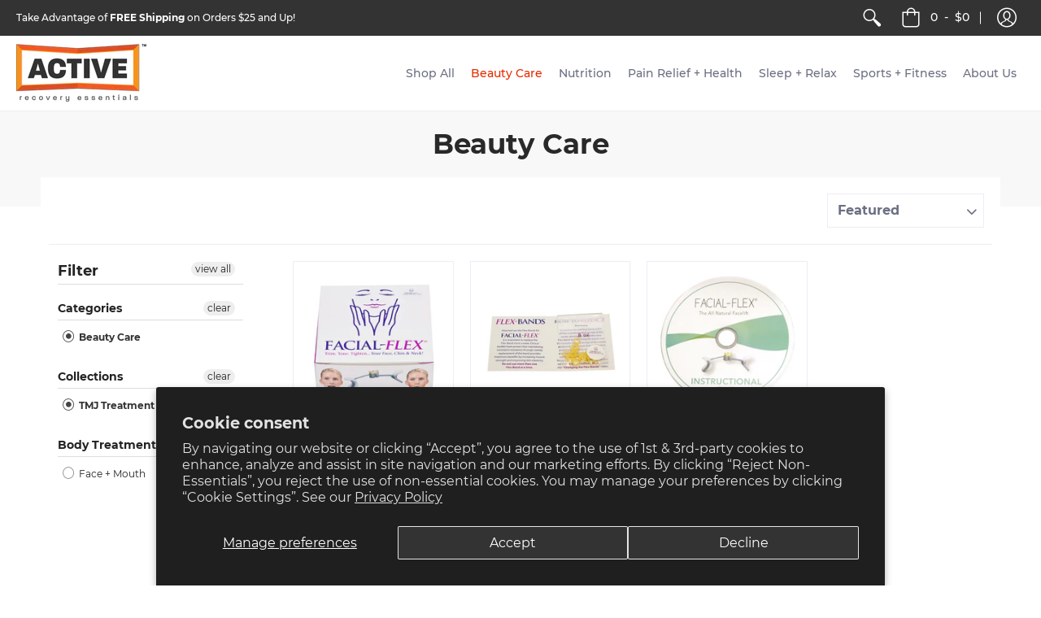

--- FILE ---
content_type: text/css
request_url: https://www.activerecoveryessentials.com/cdn/shop/t/15/assets/are-custom.scss.css?v=104308848734272458731571164899
body_size: -418
content:
.sr-only{position:absolute;width:1px;height:1px;padding:0;margin:-1px;overflow:hidden;clip:rect(0,0,0,0);border:0}.blurbGrid{display:flex;flex-wrap:wrap}.blurb{display:flex;float:none;flex-direction:column;margin:0 0 60px}.blurb .btn{align-self:flex-start;margin-top:auto}.blurb.text-left .btn{align-self:flex-start}.blurb.text-center .btn{align-self:center}.blurb.text-right .btn{align-self:flex-end}@media (max-width: 946px){.blurb{width:100%}.blurb:nth-of-type(1){order:-6}.blurb:nth-of-type(2){order:-5}.blurb:nth-of-type(3){order:-4}.blurb:nth-of-type(4){order:-3}.blurb:nth-of-type(5){order:-2}.blurb:nth-of-type(7){order:-1}.blurb h2{margin-left:0!important;margin-right:0!important;text-align:center}}.tab-body-content{padding:0!important}.tab-body-content .tabindex{padding-top:40px}.swiper-slide .background-cover p{color:#000}.swiper-slide .background-cover .white p{color:#fff}
/*# sourceMappingURL=/cdn/shop/t/15/assets/are-custom.scss.css.map?v=104308848734272458731571164899 */


--- FILE ---
content_type: application/javascript
request_url: https://wbc-cdn.s3.amazonaws.com/emailwidget/ARE/w-wbc.js
body_size: 121691
content:
(function e(t,n,r){function s(o,u){if(!n[o]){if(!t[o]){var a=typeof require=="function"&&require;if(!u&&a)return a(o,!0);if(i)return i(o,!0);var f=new Error("Cannot find module '"+o+"'");throw f.code="MODULE_NOT_FOUND",f}var l=n[o]={exports:{}};t[o][0].call(l.exports,function(e){var n=t[o][1][e];return s(n?n:e)},l,l.exports,e,t,n,r)}return n[o].exports}var i=typeof require=="function"&&require;for(var o=0;o<r.length;o++)s(r[o]);return s})({1:[function(require,module,exports){
'use strict';

Object.defineProperty(exports, "__esModule", {
  value: true
});
function universalCss(pre) {

  return '\n<style type="text/css">\n    /* Box */\n    .' + pre + ' {\n      background-color: #fff;\n      box-sizing: border-box;\n      box-shadow: 0 0 3px rgba(0, 0, 0, 0.2);\n      font-size: 14px;\n      position: fixed;\n      bottom: 0;\n      transform: translateY(100%);\n      right: 5%;\n      max-width: 460px;\n      z-index: 9999;\n    }\n    .' + pre + ' * {\n      box-sizing: inherit;\n      font-family: inherit;\n    }\n    /* Close */\n    .' + pre + 'close {\n      color: #ccc;\n      position: absolute;\n      top: 10px;\n      right: 10px;\n      text-decoration: none;\n      width: 22px;\n      height: 21px;\n      z-index: 9999;\n    }\n    .' + pre + 'close:before {\n      content: \'\\000D7\';\n      display: block;\n      font-size: 42px;\n      line-height: .5;\n      position: relative;\n    }\n    /* Header */\n    .' + pre + 'header {\n      height: 60px;\n      padding: 20px 0 0;\n      position: relative;\n      width: 100%;\n    }\n    /* Title */\n    .' + pre + 'title {\n      font-size: 16px;\n      font-family: inherit;\n      font-weight: bold;\n      margin: 0 0 15px;\n      text-transform: uppercase;\n    }\n    .' + pre + 'expand {\n      display: none;\n    }\n    /* Text */\n    .' + pre + 'text {\n      font-size: 14px;\n      line-height: 1.5;\n      margin: 0 0 10px;\n    }\n    /* Text helper */\n    .' + pre + 'text--error,\n    .' + pre + 'text--helper {\n      margin: 0;\n    }\n    .' + pre + 'text--error {\n      color: red;\n      font-size: 12px;\n    }\n    .' + pre + 'text--helper {\n      color: #999;\n      font-size: 12px;\n      font-style: italic;\n      margin-top: 10px;\n    }\n    /* Form */\n    .' + pre + 'form {\n      margin-bottom: 0;\n    }\n    .' + pre + 'form-group {\n      display: flex;\n      margin: 20px 0 10px;\n    }\n    input.' + pre + 'form-control,\n    button.' + pre + 'form-btn {\n      border: 1px solid #ccc;\n      border-radius: 100em;\n      display: block;\n      font-family: inherit;\n      font-size: 14px;\n      line-height: 1.2;\n      margin: 0;\n      padding: 10px 15px 8px;\n      text-transform: none;\n      appearance: none;\n    }\n    .' + pre + 'form-control {\n      font-weight: normal;\n      text-transform: none;\n    }\n    .' + pre + 'form-btn {\n      background: #ccc;\n      font-weight: bold;\n      padding-right: 15px;\n      padding-left: 15px;\n      text-align: center;\n      transition: all .2s;\n    }\n    .' + pre + 'form-btn:hover {\n      cursor: pointer;\n      background-color: #efefef;\n      border-color: #efefef;\n    }\n    /* Screen-reader only */\n    .' + pre + 'sr-only {\n      position: absolute;\n      width: 1px;\n      height: 1px;\n      padding: 0;\n      margin: -1px;\n      overflow: hidden;\n      clip: rect(0,0,0,0);\n      border: 0;\n    }\n\n    .' + pre + 'hide {\n      display: none;\n    }\n\n    /*\n    *** Show/hide\n    */\n    @media(min-width: 521px) {\n      button.' + pre + 'expand.' + pre + 'form-btn {\n        display: none;\n      }\n      .' + pre + 'start {\n        transform: translateY(100%);\n      }\n      .' + pre + 'in {\n        animation: ' + pre + 'show 1s;\n        transform: translateY(0);\n      }\n      .' + pre + 'out {\n        animation: ' + pre + 'hide 1s;\n        transform: translateY(100%);\n      }\n\n    }\n\n    @media(max-width: 520px) {\n      .' + pre + ' {\n        max-width: 100%;\n        width: 100%;\n        left: 0;\n        right: 0;\n        border-width: 1px 0 0 0;\n      }\n\n      .' + pre + 'expand {\n        display: block;\n        position: absolute;\n        top: 10px;\n        right: 0px;\n      }\n      button.' + pre + 'expand.' + pre + 'form-btn {\n        border-radius: 100em !important;\n        padding-right: 20px;\n        padding-left: 20px;\n        width: auto !important;\n        transition: all .2s;\n      }\n      .' + pre + 'close {\n        opacity: 0;\n        z-index: -9999;\n        transition: all .2s;\n      }\n      .' + pre + 'expanded button.' + pre + 'expand.' + pre + 'form-btn,\n      .' + pre + 'out button.' + pre + 'expand.' + pre + 'form-btn {\n        opacity: 0;\n        z-index: -9999;\n      }\n      .' + pre + 'expanded .' + pre + 'close,\n      .' + pre + 'out .' + pre + 'close {\n        opacity: 1;\n        z-index: 1;\n      }\n\n      .' + pre + 'content {\n        opacity: 0;\n        transition: opacity 1s;\n      }\n      .' + pre + 'expanded .' + pre + 'content {\n        opacity: 1;\n      }\n\n      .' + pre + 'start {\n        transform: translateY(100%);\n      }\n      .' + pre + 'out {\n        animation: ' + pre + 'hide 1s;\n        transform: translateY(100%);\n      }\n      .' + pre + 'expanded {\n        animation: ' + pre + 'expand 1s;\n        transform: translateY(0);\n      }\n      .' + pre + 'collapsed {\n        animation: ' + pre + 'collapsed 1s;\n        transform: translateY(calc(100% - 60px));\n      }\n    }\n\n    @keyframes ' + pre + 'show {\n      0% {\n        transform: translateY(100%);\n      }\n      100% {\n        transform: translateY(0);\n      }\n    }\n    @keyframes ' + pre + 'hide {\n      0% {\n        transform: translateY(0);\n      }\n      100% {\n        transform: translateY(100%);\n      }\n    }\n    @keyframes ' + pre + 'showSm {\n      0% {\n        transform: translateY(100%);\n      }\n      100% {\n        transform: translateY(calc(100% - 60px));\n      }\n    }\n    @keyframes ' + pre + 'hideSm {\n      0% {\n        transform: translateY(calc(100% - 60px));\n      }\n      100% {\n        transform: translateY(100%);\n      }\n    }\n    @keyframes ' + pre + 'expand {\n      0% {\n        transform: translateY(calc(100% - 60px));\n      }\n      100% {\n        transform: translateY(0);\n      }\n    }\n    @keyframes ' + pre + 'collapsed {\n      0% {\n        transform: translateY(0);\n      }\n      100% {\n        transform: translateY(calc(100% - 60px));\n      }\n    }\n</style>\n  ';
}

exports.default = universalCss;

},{}],2:[function(require,module,exports){
'use strict';

// all negative rules are false, and some positive rule is true
// :TODO: reduce duplication

Object.defineProperty(exports, "__esModule", {
  value: true
});
function shouldShow(config, state) {
  // :BEGIN: negative rules
  if (state.showSingleCode) {
    if (state.showSingleCode !== config.code) {
      return false;
    }
  }

  if (config.lastPurchaseHorizonMS && config.lastPurchaseTS) {
    var dateDiff = new Date().getTime() - config.lastPurchaseTS.getTime();

    if (dateDiff < config.lastPurchaseHorizonMS) {
      return false;
    }
  }

  for (var i = 0; i < config.blacklist.length; i++) {
    var pattern = new RegExp(config.blacklist[i], 'i');

    if (pattern.test(state.path)) {
      return false;
    }
  }

  if (config.requireWoopraPermission && !state.hasWoopraPermission) {
    return false;
  }

  if (config.noTimerSuppress !== true) {
    var now = new Date().getTime();

    if (state.identityLastSet) {
      if (state.identityLastSet + 1000 * 60 * 60 * 24 * config.daysToSuppressAfterId > now) {
        return false;
      }
    }

    if (state.lastDismissed) {
      if (state.lastDismissed + 1000 * 60 * 60 * 24 * config.daysToSuppressAfterId > now) {
        return false;
      }
    }
  }

  // :BEGIN: positive rules
  for (var _i = 0; _i < config.whitelist.length; _i++) {
    var _pattern = new RegExp(config.whitelist[_i], 'i');

    if (_pattern.test(state.path)) {
      return true;
    }
  }

  return state.pageCount >= config.pagesBeforeDisplay;
}

exports.default = shouldShow;

},{}],3:[function(require,module,exports){
'use strict';

Object.defineProperty(exports, "__esModule", {
  value: true
});

var _logging = require('../logging');

var _eventHandlers = require('../event-handlers');

function init(config, $, state) {
  var pre = (config.prefix || 'body') + '-';
  var widgetEl = $('#' + pre + 'widget');

  (0, _eventHandlers.init)(config, $, state, pre, widgetEl);

  function doSubmit(email) {
    (0, _eventHandlers.setDismissSuppression)(config);
    var payload = JSON.stringify({ email: email, code: config.code });

    $.ajax({
      url: config.etEndpoint,
      type: "POST",
      data: payload,
      contentType: "application/json; charset=utf-8"
    }).done(function (response) {
      if (response.success === true) {
        showSuccess();
      } else {
        showFailure();
      }
    }).fail(function (err) {
      showFailure();
    });
  }

  function showSuccess() {
    // :TODO: CONSIDER now should close on ANY external click

    state.submitted = true;
    (0, _logging.log)(config, _logging.EVENT_KEYS.SIGNED_UP);

    var content = widgetEl.find('.' + pre + 'content');
    var keepHeight = content.height();
    content.height(keepHeight);
    var thanks = widgetEl.find('.' + pre + 'thanks').html();
    content.html(thanks);
    widgetEl.find('.' + pre + 'title').text(config.thanksCopy.title);
  }

  function showFailure() {
    // :TODO: CONSIDER now should close on ANY external click
    (0, _logging.log)(config, _logging.EVENT_KEYS.SIGN_UP_FAILED);
    widgetEl.find('.' + pre + 'text--error').removeClass(pre + 'hide');
  }

  function expandWidget() {
    $('body').addClass(pre + 'is-expanded');
    $('#' + pre + 'widget').removeClass(pre + 'collapsed ' + pre + 'in ' + pre + 'out').addClass(pre + 'expanded');
  }

  function collapseWidget() {
    if ($('body').hasClass(pre + 'is-expanded')) {
      $('body').removeClass(pre + 'is-expanded');
      $('#' + pre + 'widget').removeClass(pre + 'expanded ' + pre + 'in ' + pre + 'out').addClass(pre + 'collapsed');
    }
  }

  $(config.window).on('scroll', collapseWidget);

  $(config.window).on('click', function (e) {
    if (e.target.id !== pre + 'widget' && $(e.target).parents('#' + pre + 'widget').length === 0) {
      collapseWidget();
    }
  });

  widgetEl.find('[data-action=expand]').on('click', function (e) {
    e.preventDefault();
    expandWidget();
  });

  widgetEl.find('form').on('submit', function (e) {
    e.preventDefault();
    if (e.target.checkValidity()) {
      var email = widgetEl.find('#' + pre + 'email').val();
      doSubmit(email);
    }
  });
}

exports.default = init;

},{"../event-handlers":5,"../logging":8}],4:[function(require,module,exports){
'use strict';

Object.defineProperty(exports, "__esModule", {
  value: true
});
function renderPs(list, prefix) {
  if (list.length === 0) {
    return "";
  }

  return '<p class="' + prefix + 'text">' + list[0] + '</p>' + renderPs(list.slice(1), prefix);
}

var buildMarkup = function buildMarkup(config, cb) {
  var pre = (config.prefix || 'body') + '-';

  var mu = '\n    <div class="' + pre + ' ' + pre + 'start" id="' + pre + 'widget">\n      <a class="' + pre + 'close" id="' + pre + 'close" href="#" title="Close" data-action="cancel"></a>\n      <div class="' + pre + 'header">\n        <h2 class="' + pre + 'title">' + config.copy.title + '</h2>\n        <button class="' + pre + 'expand ' + pre + 'form-btn" data-action="expand">\n          <svg width="22px" height="13px" viewBox="0 0 22 13" version="1.1" xmlns="http://www.w3.org/2000/svg" xmlns:xlink="http://www.w3.org/1999/xlink"><g transform="translate(-252.000000, -626.000000)" fill-rule="nonzero" fill="#FFFFFF"><g transform="translate(232.000000, 614.000000)"><path d="M22.9895542,12.8727101 C22.3669692,12.3261944 21.4192258,12.3878608 20.8727101,13.0104458 C20.3261944,13.6330308 20.3878608,14.5807742 21.0104458,15.1272899 L31.5895679,24.4138228 L41.0539923,15.0672864 C41.6434383,14.4851825 41.6493902,13.5354536 41.0672864,12.9460077 C40.4851825,12.3565617 39.5354536,12.3506098 38.9460077,12.9327136 L31.4692556,20.3163359 L22.9895542,12.8727101 Z"></path></g></g></svg>\n        </button>\n      </div>\n      <div class="' + pre + 'content">\n\n        ' + renderPs(config.copy.body, pre) + '\n\n        <form class="' + pre + 'form" action="#" method="post" name="' + pre + 'form" id="' + pre + 'form">\n          <div class="' + pre + 'form-group">\n            <!-- NOTE: label.sr-only is hidden via css, but available for screen readers -->\n            <label class="' + pre + 'sr-only" for="' + pre + 'email">Email</label>\n            <input class="' + pre + 'form-control" id="' + pre + 'email" type="email" placeholder="Enter Your Email" required>\n            <button class="' + pre + 'form-btn" type="submit" form="' + pre + 'form">Sign up</button>\n          </div>\n\n          <p class="' + pre + 'text ' + pre + 'text--error ' + pre + 'hide">There was an error processing the request.</p>\n          <p class="' + pre + 'text ' + pre + 'text--helper">' + config.copy.footer + '</p>\n        </form>\n\n        </div>\n        <div class="' + pre + 'hide ' + pre + 'thanks">\n          ' + renderPs(config.thanksCopy.body, pre) + '\n      </div>\n    </div>';

  return cb(mu);
};

exports.default = buildMarkup;

},{}],5:[function(require,module,exports){
'use strict';

Object.defineProperty(exports, "__esModule", {
  value: true
});
exports.setDismissSuppression = exports.init = undefined;

var _logging = require('./logging');

var _state = require('./state');

// when widget is submitted/closed, suppress for a period
function setDismissSuppression(config) {
  (0, _state.setCookie)(config, _state.DISMISSED_COOKIE, new Date().getTime());
}

// :TODO: smaller arg list? invert control??
function init(config, $, state, pre, widgetEl) {
  function closeWidget() {
    setDismissSuppression(config);
    $('body').removeClass(pre + 'is-expanded');
    widgetEl.removeClass(pre + 'in ' + pre + 'expanded').addClass(pre + 'out');

    (0, _logging.log)(config, state.submitted ? _logging.EVENT_KEYS.DISMISSED_AFTER_SIGNUP : _logging.EVENT_KEYS.DISMISSED);
  }

  widgetEl.find('[data-action=cancel]').on('click', function (e) {
    e.preventDefault();
    closeWidget();
  });
}

exports.init = init;
exports.setDismissSuppression = setDismissSuppression;

},{"./logging":8,"./state":9}],6:[function(require,module,exports){
'use strict';

Object.defineProperty(exports, "__esModule", {
  value: true
});

var _jqueryLoader = require('./jquery-loader');

var _jqueryLoader2 = _interopRequireDefault(_jqueryLoader);

var _displayRules = require('./display-rules');

var _displayRules2 = _interopRequireDefault(_displayRules);

var _state = require('./state');

var _logging = require('./logging');

function _interopRequireDefault(obj) { return obj && obj.__esModule ? obj : { default: obj }; }

function instantiate(opts) {
  function showWidget(config, dataLayer, $) {
    config.window.setTimeout(function () {
      // it's possible for info suppressing the widget to get loaded between the load of the widget & actual display
      // thus, we read state immediately before actual display and try again.
      (0, _state.getState)(config, dataLayer, function (state) {
        // :TODO: possibly remove all markup when we're avoiding overlap??
        if (!(0, _displayRules2.default)(config, state) || config.window[config.code + 'alreadyDisplayed']) {
          return;
        }

        config.window[config.code + 'alreadyDisplayed'] = true;

        (0, _logging.log)(config, _logging.EVENT_KEYS.VIEWED);
        opts.initEventHandlers(config, $, state);

        // :TODO: apply prefix via same method as in event-handlers.js
        var pre = config.prefix + '-';

        $('#' + pre + 'widget').removeClass(pre + 'start').removeClass(pre + 'out').addClass(pre + 'in');
      }); // getState
    }, config.displayDelayMS);
  }

  // :NOTE: this init method is the only spot in the app where jQuery should be referenced implicitly
  function init(args, $) {
    var window = args.window,
        dataLayer = args.dataLayer,
        scriptEl = args.scriptEl;

    var config = opts.getConfig(window, $, scriptEl);
    (0, _logging.initLogging)(config);

    (0, _state.getState)(config, dataLayer, function (state) {
      (0, _state.updateCookies)(config, state);

      if (!(0, _displayRules2.default)(config, state)) {
        return;
      }

      var doc = window.document;
      $(doc.head).append(opts.css(config));

      opts.markup(config, function (cbResults) {
        $(doc.body).append(cbResults);
        showWidget(config, dataLayer, $);
      });
    });
  }

  (function (window) {
    var dataLayer = window.dataLayer || [];
    var scriptEl = window.document.currentScript || $('#mailWidget')[0];

    var args = { window: window, dataLayer: dataLayer, scriptEl: scriptEl };

    // :TODO: remove; this is just to enable some debugging
    window.retriggerWbcWidget = function () {
      return init(args, window['jq2-2-4'] ? window['jq2-2-4'] : window.jQuery);
    };

    if (window.jQuery) {
      window.setTimeout(function () {
        return init(args, window.jQuery);
      }, 0);
      return;
    }

    (0, _jqueryLoader2.default)(window, function () {
      return init(args, window['jq2-2-4']);
    });
  })(window);
}

exports.default = instantiate;

},{"./display-rules":2,"./jquery-loader":7,"./logging":8,"./state":9}],7:[function(require,module,exports){
"use strict";

Object.defineProperty(exports, "__esModule", {
  value: true
});
// pinched & reduced from
// https://stackoverflow.com/questions/3973441/conditionally-load-javascript-external-and-internal-and-keep-execution-order

function jqueryLoader(window, cb) {
  var SRC = "//code.jquery.com/jquery-2.2.4.min.js";
  var SYMBOL = "$";
  var LOCAL_KEY = 'jq2-2-4';
  var TIMEOUT = 5000;
  var INTERVAL = 100;

  // Load the script
  var script = document.createElement('script');
  script.type = "text/javascript";
  script.src = SRC;
  document.body.appendChild(script);
  // :TODO: include jQuery.noConflict in appended script tag, rather than executing after polling shows script loaded

  // Remember when we should stop
  var stopTs = new Date().getTime() + TIMEOUT;

  setTimeout(poll, INTERVAL);

  function poll() {
    if (window[SYMBOL]) {
      if (window[SYMBOL]().jquery === '2.2.4') {
        var jq = window[SYMBOL].noConflict(true);
        window[LOCAL_KEY] = jq;
        cb("loaded");
        return;
      }
    }

    if (new Date().getTime() > stopTs) {
      return; // nada
    }

    setTimeout(poll, INTERVAL);
  }
}

exports.default = jqueryLoader;

},{}],8:[function(require,module,exports){
'use strict';

Object.defineProperty(exports, "__esModule", {
  value: true
});
// log behavior to ga

var EVENT_KEYS = {
  VIEWED: 'viewed',
  DISMISSED: 'dismissed',
  SIGNED_UP: 'signed-up',
  SIGN_UP_FAILED: 'sign-up-failed',
  DISMISSED_AFTER_SIGNUP: 'closed-post-signup'
};

function getGA(config) {
  if (!config.window) {
    return undefined;
  }
  return config.window.ga;
}

function log(config, event) {
  // silently quit if we don't have ga fn
  var ga = getGA(config);
  if (!ga || !config.gaTrackingId) {
    return;
  }

  ga('send', 'event', config.gaEventCategory, event, { nonInteraction: true });
}

function initLogging(config) {
  var ga = getGA(config);
  if (!ga) {
    return;
  }

  if (!config.gaTrackingId) {
    return;
  }
  ga('create', config.gaTrackingId, 'auto');
}

exports.log = log;
exports.initLogging = initLogging;
exports.EVENT_KEYS = EVENT_KEYS;

},{}],9:[function(require,module,exports){
'use strict';

Object.defineProperty(exports, "__esModule", {
  value: true
});

var _typeof = typeof Symbol === "function" && typeof Symbol.iterator === "symbol" ? function (obj) { return typeof obj; } : function (obj) { return obj && typeof Symbol === "function" && obj.constructor === Symbol && obj !== Symbol.prototype ? "symbol" : typeof obj; };

var ID_LAST_SEEN_COOKIE = 'idLastSet';
var DISMISSED_COOKIE = 'lastDismissed';
var PAGE_COUNT_COOKIE = 'pageCount';
var WOOPRA_PERMISSION_COOKIE = 'woopraPermission';

// window key, not otherwise namespaced, to indicate only widget w/ given code shows.
var SHOW_SINGLE_CODE_KEY = 'bdWidgetSingleDisplayCode';

// :TODO: possibly only prepopulate based on config values?
// ... this'd be WAY more compact & easy to follow using lodash or ramda, but avoiding that for the sake of filesize;
// if we have much of this sort of logic, either write own libs or dynamically load (pruned?) lodash/ramda
function getHybrisEmail(dataLayer) {
  for (var i = 0; i < dataLayer.length; i++) {
    var obj = dataLayer[i];
    if (obj.event === 'dataLayer-initialized') {
      if (_typeof(obj.user) === "object") {
        return obj.user.email;
      }
    }
  }

  return "";
}

function getQueryParam(key, window) {
  var url = window.location.href;
  var regex = new RegExp('[?&]' + key + '(=([^&#]*)|&|#|$)');
  var results = regex.exec(url);

  if (!results) {
    return undefined;
  }
  if (!results[2]) {
    return undefined;
  }
  // we're being silly about avoiding window; should be passed through window.decodeURIComponent
  return results[2].replace(/\+/g, " ");
}

// :NOTE: assumes an actual domain name, not ip
function getHostForCookie(url, console) {
  var domainParts = url.split('.');
  var len = domainParts.length;
  if (len < 2) {
    console.error(url + ' Not a valid domain name.');
  }

  return '.' + domainParts[len - 2] + '.' + domainParts[len - 1];
}

function getWindowString(config, key) {
  // :TODO: type safety?
  return config.window[key];
}

function getCookie(config, key) {
  var window = config.window;
  var name = config.prefix + '-' + key + '=';
  var decodedCookie = window.decodeURIComponent(window.document.cookie);
  var ca = decodedCookie.split(';');
  for (var i = 0; i < ca.length; i++) {
    var c = ca[i];
    while (c.charAt(0) === ' ') {
      c = c.substring(1);
    }
    if (c.indexOf(name) === 0) {
      return c.substring(name.length, c.length);
    }
  }

  return "";
}

function setCookie(config, key, val, opts) {
  var window = config.window;
  opts = opts || {};
  var host = getHostForCookie(window.document.location.hostname, window.console);

  var expireInDays = 180;
  var expireDate = new Date();
  expireDate.setTime(expireDate.getTime() + expireInDays * 24 * 60 * 60 * 1000);
  var expires = opts.sessionOnly ? '' : 'expires=' + expireDate.toUTCString() + ';';

  var cookieDefn = config.prefix + '-' + key + '=' + val + ';domain=' + host + ';' + expires + 'path=/;';

  window.document.cookie = cookieDefn;
}

function isIdentitySet(window, email) {
  var medium = getQueryParam('utm_medium', window);
  if (medium === 'email') {
    return true;
  }

  return email.length > 0;
}

// :TODO: refactor duplication
function identityLastSeen(config) {
  var cookie = getCookie(config, ID_LAST_SEEN_COOKIE);
  return cookie.length > 0 ? parseInt(cookie) : undefined;
}

function lastDismissed(config) {
  var cookie = getCookie(config, DISMISSED_COOKIE);
  return cookie.length > 0 ? parseInt(cookie) : undefined;
}

function getVisitedPageCount(config) {
  var cookie = getCookie(config, PAGE_COUNT_COOKIE);
  return cookie.length > 0 ? parseInt(cookie) : 0;
}

function getWoopraPermissionCookie(config) {
  var cookie = getCookie(config, WOOPRA_PERMISSION_COOKIE);
  if (cookie.length === 0) {
    return undefined;
  }

  return cookie === "true";
}

// :TODO: possibly extract into client-specific locale
function getState(config, dataLayer, cb) {
  var email = config.backendPlatform === 'hybris' ? getHybrisEmail(dataLayer) : "";
  var isIdSet = isIdentitySet(config.window, email);
  var idLastSet = isIdSet ? new Date().getTime() : identityLastSeen(config);

  var state = {
    pageCount: getVisitedPageCount(config) + 1,
    path: config.window.location.pathname,
    email: email,
    isIdSet: isIdSet,
    identityLastSet: idLastSet,
    lastDismissed: lastDismissed(config),
    showSingleCode: getWindowString(config, SHOW_SINGLE_CODE_KEY)
  };

  if (!config.requireWoopraPermission) {
    return cb(state);
  }

  var woopraPermissionCookie = getWoopraPermissionCookie(config);
  if (woopraPermissionCookie !== undefined) {
    state.hasWoopraPermission = woopraPermissionCookie;
    return cb(state);
  }

  var ts = window.Date.now();
  var pingHandle = config.window.setInterval(function () {
    if (window.Date.now() - ts > config.woopraPermissionTimeout) {
      config.window.clearInterval(pingHandle);
      state.hasWoopraPermission = false;
      return cb(state);
    }

    if (window.woopraUnidentifiedUser) {
      config.window.clearInterval(pingHandle);
      state.hasWoopraPermission = true;
      return cb(state);
    }
  }, 100);
}

function updateCookies(config, state) {
  if (state.isIdSet) {
    setCookie(config, ID_LAST_SEEN_COOKIE, state.identityLastSet);
  }

  if (config.requireWoopraPermission) {
    setCookie(config, WOOPRA_PERMISSION_COOKIE, "" + state.hasWoopraPermission, { sessionOnly: true });
  }

  setCookie(config, PAGE_COUNT_COOKIE, state.pageCount, { sessionOnly: true });
}

exports.getState = getState;
exports.updateCookies = updateCookies;
exports.setCookie = setCookie;
exports.DISMISSED_COOKIE = DISMISSED_COOKIE;

},{}],10:[function(require,module,exports){
"use strict";

Object.defineProperty(exports, "__esModule", {
  value: true
});
var copyDefault = {
  title: "Sign Up & Save.",
  body: ["Save 10% off your first order when you sign up to receive emails + enjoy access the newest products, promotions and news from Active Recovery Essentials.", ""],
  footer: "Offer is valid for first time customers only. Ground shipping only."
};

var copyARE = {
  title: "Sign Up & Save.",
  body: ["Save 10% off your first order when you sign up to receive emails + enjoy access the newest products, promotions and news from Active Recovery Essentials.", ""],
  footer: "Offer is valid for first time customers only. Ground shipping only."
};

var thanksCopyDefault = {
  title: "Thank you for signing up!",
  body: ["You will now have access to special promotions, educational content, and more.", "Use code: <strong>WELCOME2018</strong> to redeem your free shipping, no minimum offer."]
};

var copySPA = {
  title: "Let&rsquo;s keep in touch.",
  body: ["", "Signing up gives you access to the newest products, promotions, and educational pieces."],
  footer: ""
};

var thanksCopySPA = {
  title: "Thank you for signing up!",
  body: ["You will now have access to special promotions, educational content, and more.", ""]
};

var thanksCopyARE = {
  title: "Thank you for signing up!",
  body: ["You will now have access to special promotions, educational content, and more.", ""]
};

var makeHybrisRules = function makeHybrisRules(opts) {
  return {
    backendPlatform: 'hybris', daysToSuppressAfterId: 14, pagesBeforeDisplay: 2,
    blacklist: ['^/a/contact', '^/contact', '^/my-account', '^/cart', '^/login', '^/checkout'],
    gaTrackingId: opts.gaTrackingId,
    copy: opts.code === 'spa'  ? copySPA : copyDefault,
    thanksCopy: opts.code === 'spa' ? thanksCopySPA : opts.code === 'are' ? thanksCopyARE : thanksCopyDefault
  };
};

var makeWPRules = function makeWPRules(opts) {
  return {
    backendPlatform: 'wp', daysToSuppressAfterId: 30, pagesBeforeDisplay: 1,
    gaTrackingId: opts.gaTrackingId,
    copy: copyDefault, thanksCopy: thanksCopyDefault
  };
};

var RULE_SETS = {
  "dummy": {
    backendPlatform: 'hybris', daysToSuppressAfterId: 1, pagesBeforeDisplay: 2,
    blacklist: ['^/a/contact', '^/blacklist.html', '^/cart'], whitelist: ['^/whitelist.html'],
    copy: copyDefault, thanksCopy: thanksCopyDefault
  },

  "dummy-promo": {
    backendPlatform: 'hybris', daysToSuppressAfterId: 1, pagesBeforeDisplay: 2,
    blacklist: ['^/a/contact', '^/blacklist.html', '^/cart'], whitelist: ['^/whitelist.html'],
    copy: copyDefault, thanksCopy: thanksCopyDefault
  },

  "pt": makeHybrisRules({ gaTrackingId: 'UA-48683376-2' }),
  "dc": makeHybrisRules({ gaTrackingId: 'UA-48683376-3' }),
  "elv": makeHybrisRules({ gaTrackingId: 'UA-48683376-1' }),
  "mlkn": makeHybrisRules({ gaTrackingId: 'UA-48683376-4' }),
  "spa": makeHybrisRules({ gaTrackingId: 'UA-48683376-19', code: 'spa' }),
  "are": makeHybrisRules({ gaTrackingId: 'UA-48683376-14', code: 'are' }),
  "pt-blog": makeWPRules({ gaTrackingId: 'UA-48683376-2' }),
  "dc-blog": makeWPRules({ gaTrackingId: 'UA-48683376-3' }),
  "elv-blog": makeWPRules({ gaTrackingId: 'UA-48683376-1' })
};

function getConfig(window, $, scriptEl) {
  // :TODO: refactor out shared getAttr code w/ wbc-promo ??
  var script = $(scriptEl);
  var windowConfig = window.wbcWidgetConfig || {};

  var getAttr = function getAttr(name, defaultVal) {
    return script.attr("data-" + name) || windowConfig[name] || defaultVal;
  };
  var code = getAttr('code', 'BROKEN');
  var rules = RULE_SETS[code] || {};

  console.log(windowConfig);
  console.log(getAttr, code, rules);

  return {
    window: window,
    prefix: getAttr('prefix', 'wbc-signup'),
    code: code,
    daysToSuppressAfterId: rules.daysToSuppressAfterId,
    pagesBeforeDisplay: rules.pagesBeforeDisplay,
    gaTrackingId: rules.gaTrackingId,
    displayDelayMS: 3000,
    copy: rules.copy,
    thanksCopy: rules.thanksCopy,
    etEndpoint: 'https://u25d0kpcok.execute-api.us-east-1.amazonaws.com/prod/registerEmailForProcessing',
    backendPlatform: rules.backendPlatform,
    gaEventCategory: 'email widget',
    blacklist: rules.blacklist || [],
    whitelist: rules.whitelist || []
  };
}

exports.default = getConfig;

},{}],11:[function(require,module,exports){
'use strict';

Object.defineProperty(exports, "__esModule", {
  value: true
});

var _css = require('../css');

var _css2 = _interopRequireDefault(_css);

function _interopRequireDefault(obj) { return obj && obj.__esModule ? obj : { default: obj }; }

var getDC = function getDC(pre) {
  return '\n<style type="text/css">\n    /*\n    *** Meyer DC Theme\n    */\n    .' + pre + ' * {\n      font-family: inherit;\n    }\n    .' + pre + ' .' + pre + 'title {\n    }\n    .' + pre + 'text strong {\n      font-family: inherit;\n      font-weight: 800;\n    }\n    .' + pre + ' input.' + pre + 'form-control,\n    .' + pre + ' button.' + pre + 'form-btn {\n      font-family: inherit;\n    }\n\n    .' + pre + ' input.' + pre + 'form-control {\n      background-color: #EFEFEF;\n      border-color: #EFEFEF;\n      border-right-width: 0;\n      border-top-right-radius: 0;\n      border-bottom-right-radius: 0;\n      color: #9B9B9B;\n      font-weight: normal;\n      text-transform: none;\n      width: calc(100% - 120px);\n    }\n    .' + pre + ' button.' + pre + 'form-btn {\n      background-color: #6ABD45;\n      border-color: #6ABD45;\n      border-left-width: 0;\n      border-top-left-radius: 0;\n      border-bottom-left-radius: 0;\n      color: #fff;\n      font-family: Montserrat;\n      font-weight: 800;\n      padding: 6px 15px 8px;\n      text-shadow: none;\n      text-transform: none;\n      width: 120px;\n    }\n    .' + pre + ' button.' + pre + 'form-btn:hover {\n      background-color: #6ABD45;\n      border-color: #6ABD45;\n    }\n\n    // for blog\n    .blog .' + pre + ' .' + pre + 'title,\n    .blog .' + pre + 'text strong {\n      font-weight: 800;\n    }\n    .blog .' + pre + ' .' + pre + 'title {\n      color: #333;\n      font-family: Montserrat;\n    }\n    .blog .' + pre + ' button.' + pre + 'form-btn:hover {\n      background-color: #232e83;\n      border-color: #232e83;\n    }\n\n    // For shop\n    .pageType-ContentPage .' + pre + ' .' + pre + 'title,\n    .pageType-ContentPage .' + pre + 'text strong {\n      font-family: ReinGrotesk-Bold;\n    }\n    .pageType-ContentPage .' + pre + ' .' + pre + 'title {\n      color: #021A71;\n    }\n    .pageType-ContentPage .' + pre + ' input.' + pre + 'form-control,\n    .pageType-ContentPage .' + pre + ' button.' + pre + 'form-btn {\n      //font-family: ReinGrotesk-Bold;\n      font-family: inherit;\n      padding: 8px 15px 8px;\n    }\n</style>\n';
};

var getPT = function getPT(pre) {
  return '\n<style type="text/css">\n    /*\n    *** Meyer PT Theme\n    */\n    .' + pre + ' * {\n      font-family: Interstate, \'helvetica neue\', helvetica, arial, sans-serif;\n    }\n    .' + pre + ' .' + pre + 'title {\n      color: #004A8E;\n      font-family: Interstate, \'helvetica neue\', helvetica, arial, sans-serif;\n      font-weight: bold;\n    }\n    .' + pre + ' .' + pre + 'form-control,\n    .' + pre + ' .' + pre + 'form-btn {\n      font-weight: bold;\n    }\n    .' + pre + ' .' + pre + 'form-control {\n      background-color: #EFEFEF;\n      border-color: #EFEFEF;\n      border-right-width: 0;\n      border-top-right-radius: 0;\n      border-bottom-right-radius: 0;\n      color: #9B9B9B;\n      font-weight: normal;\n      text-transform: none !important;\n      width: calc(100% - 120px);\n    }\n    .' + pre + ' .' + pre + 'form-btn {\n      background-color: #4AC6E9;\n      border-color: #4AC6E9;\n      border-left-width: 0;\n      border-top-left-radius: 0;\n      border-bottom-left-radius: 0;\n      color: #fff;\n      text-transform: uppercase;\n      width: 120px;\n    }\n    .' + pre + ' .' + pre + 'form-btn:hover {\n      background-color: #4AC6E9;\n      border-color: #4AC6E9;\n    }\n</style>\n';
};

var getELV = function getELV(pre) {
  return '\n<!-- Elevate Theme -->\n<style type="text/css">\n    /*\n    *** Elivate Theme\n    */\n    .' + pre + ' {\n      font-family: inherit;\n    }\n    .' + pre + ' .' + pre + 'title {\n      color: #001A71;\n      // font-family: "Montserrat", sans-serif;\n      font-weight: 800;\n      letter-spacing: .03em;\n    }\n    .' + pre + ' .' + pre + 'text strong {\n      font-weight: 800;\n    }\n    .' + pre + ' .' + pre + 'form-control,\n    .' + pre + ' .' + pre + 'form-btn {\n      font-weight: normal;\n\n    }\n    .' + pre + ' .' + pre + 'form-control {\n      background-color: #EFEFEF;\n      border-color: #EFEFEF;\n      border-right-width: 0;\n      border-top-right-radius: 0;\n      border-bottom-right-radius: 0;\n      color: #9B9B9B;\n      font-weight: normal;\n      text-transform: none;\n      width: calc(100% - 120px);\n    }\n    .' + pre + ' .' + pre + 'form-btn {\n      background-color: #FF671B;\n      border-color: #FF671B;\n      border-left-width: 0;\n      border-top-left-radius: 0;\n      border-bottom-left-radius: 0;\n      color: #fff;\n      font-weight: 800;\n      letter-spacing: .03em;\n      padding: 0.429em 1.143em 0.643em;\n      text-transform: none;\n      width: 120px;\n    }\n    .' + pre + ' .' + pre + 'form-btn:hover {\n      background-color: #232e83;\n      border-color: #232e83;\n    }\n</style>\n';
};

var getMLKN = function getMLKN(pre) {
  return '\n<!-- Milliken Theme -->\n<style type="text/css">\n    /*\n    *** Milliken Theme\n    */\n    .' + pre + ' {\n      font-family: inherit;\n    }\n    .' + pre + ' .' + pre + 'title {\n      color: #263473;\n      font-family: AbadiMTStd-ExtraBold;\n      font-size: 23px;\n      margin: 0 0 10px;\n      text-transform: none;\n    }\n    .' + pre + ' .' + pre + 'text {\n      color: #666;\n      line-height: inherit;\n    }\n    .' + pre + ' .' + pre + 'text strong {\n      font-family: AbadiMTStd-ExtraBold;\n    }\n    .' + pre + ' .' + pre + 'form-control,\n    .' + pre + ' .' + pre + 'form-btn {\n      font-weight: normal;\n\n    }\n    .' + pre + ' .' + pre + 'form-control {\n      background-color: #EFEFEF;\n      border-color: #EFEFEF;\n      border-right-width: 0;\n      border-top-right-radius: 0;\n      border-bottom-right-radius: 0;\n      color: #9B9B9B;\n      font-weight: normal;\n      text-transform: none;\n      width: calc(100% - 120px);\n    }\n    .' + pre + ' .' + pre + 'form-btn {\n      background-color: #343756;\n      border-color: #343756;\n      border-left-width: 0;\n      border-top-left-radius: 0;\n      border-bottom-left-radius: 0;\n      color: #fff;\n      font-weight: 700;\n      letter-spacing: .03em;\n      padding: 0.429em 1.143em 0.643em;\n      text-transform: none;\n      width: 120px;\n    }\n    .' + pre + ' .' + pre + 'form-btn:hover {\n      background-color: #343756;\n      border-color: #343756;\n    }\n</style>\n';
};

var getSPA = function getSPA(pre) {
  return '\n<!-- SPA Theme -->\n<style type="text/css">\n    /*\n    *** SPA Theme\n    */\n    .' + pre + ' {\n      font-family: inherit;\n      color: #473618;\n      line-height: inherit;\n    }\n    .' + pre + ' .' + pre + 'title {\n      color: #787F9B;\n      font-family: inherit;\n      font-size: 23px;\n      margin: 0 0 10px;\n      text-transform: uppercase;\n    }\n    .' + pre + ' .' + pre + 'text {\n      color: #473618;\n      line-height: inherit;\n    }\n    .' + pre + ' .' + pre + 'text strong {\n      font-family: inherit;\n    }\n    .' + pre + ' .' + pre + 'form-control,\n    .' + pre + ' .' + pre + 'form-btn {\n      font-weight: normal;\n\n    }\n    .' + pre + ' .' + pre + 'form-control {\n      background-color: #fff;\n      border-color: #D0CFCE;\n      border-right-width: 0;\n      border-top-left-radius: 3px;\n      border-bottom-left-radius: 3px;\n      border-top-right-radius: 0;\n      border-bottom-right-radius: 0;\n      color: #959188;\n      font-weight: normal;\n      text-transform: none;\n      width: calc(100% - 100px);\n    }\n    .' + pre + ' .' + pre + 'form-btn {\n      background-color: #787F9B;\n      border-color: #787F9B;\n      border-left-width: 0;\n      border-top-left-radius: 0;\n      border-bottom-left-radius: 0;\n      border-top-right-radius: 3px;\n      border-bottom-right-radius: 3px;\n      color: #fff;\n      font-weight: 700;\n      letter-spacing: .03em;\n      padding: 0.45em 1.143em 0.5em;\n      text-transform: uppercase;\n      width: 100px;\n    }\n    .' + pre + ' .' + pre + 'form-btn:hover {\n      background-color: #A6A9BD;\n      border-color: #A6A9BD;\n    }\n    .' + pre + ' .' + pre + 'text.' + pre + 'text--helper {\n      color: #959188;\n      font-style: normal;\n    }\n</style>\n';
};

var getARE = function getARE(pre) {
  return '\n<!-- ARE Theme -->\n<style type="text/css">\n    /*\n    *** ARE Theme\n    */\n    .' + pre + ' {\n      font-family: inherit;\n      color: #F63800;\n      line-height: inherit;\n    }\n    .' + pre + ' .' + pre + 'title {\n      color: #F63800;\n      font-family: inherit;\n      font-size: 23px;\n      margin: 0 0 10px;\n      text-transform: uppercase;\n    }\n    .' + pre + ' .' + pre + 'text {\n      color: #473618;\n      line-height: inherit;\n    }\n    .' + pre + ' .' + pre + 'text strong {\n      font-family: inherit;\n    }\n    .' + pre + ' .' + pre + 'form-control,\n    .' + pre + ' .' + pre + 'form-btn {\n      font-weight: normal;\n\n    }\n    .' + pre + ' .' + pre + 'form-control {\n      background-color: #fff;\n      border-color: #D0CFCE;\n      border-right-width: 0;\n      border-top-left-radius: 3px;\n      border-bottom-left-radius: 3px;\n      border-top-right-radius: 0;\n      border-bottom-right-radius: 0;\n      color: #959188;\n      font-weight: normal;\n      text-transform: none;\n      width: calc(100% - 100px);\n    }\n    .' + pre + ' .' + pre + 'form-btn {\n      background-color: #F63800;\n      border-color: #F63800;\n      border-left-width: 0;\n      border-top-left-radius: 0;\n      border-bottom-left-radius: 0;\n      border-top-right-radius: 3px;\n      border-bottom-right-radius: 3px;\n      color: #fff;\n      font-weight: 700;\n      letter-spacing: .03em;\n      padding: 0.45em 1.143em 0.5em;\n      text-transform: uppercase;\n      width: 100px;\n    }\n    .' + pre + ' .' + pre + 'form-btn:hover {\n      background-color: #F63800;\n      border-color: #F63800;\n    }\n    .' + pre + ' .' + pre + 'text.' + pre + 'text--helper {\n      color: #959188;\n      font-style: normal;\n    }\n</style>\n';
};

var allPropertiesCss = function allPropertiesCss(pre) {
  return '\n<style type="text/css">\n    .' + pre + ' {\n      border: 1px solid #ccc;\n      border-bottom-width: 0;\n      padding: 0 20px 20px 20px;\n    }\n\n    @media(max-width: 520px) {\n      .' + pre + 'in {\n        animation: ' + pre + 'showSm 1s;\n        transform: translateY(calc(100% - 60px));\n      }\n    }\n</style>\n';
};

var THEMES = {
  dummy: getPT,
  "dummy-promo": getPT,

  pt: getPT,
  dc: getDC,
  elv: getELV,
  mlkn: getMLKN,
  spa: getSPA,
  are: getARE,

  "pt-blog": getPT,
  "dc-blog": getDC,
  "elv-blog": getELV
};

var buildCss = function buildCss(config) {
  var pre = (config.prefix || 'body') + '-';

  return THEMES[config.code](pre) + (0, _css2.default)(pre) + allPropertiesCss(pre);
};

exports.default = buildCss;

},{"../css":1}],12:[function(require,module,exports){
'use strict';

var _css = require('./css');

var _css2 = _interopRequireDefault(_css);

var _config = require('./config');

var _config2 = _interopRequireDefault(_config);

var _markup = require('../email/markup');

var _markup2 = _interopRequireDefault(_markup);

var _eventHandlers = require('../email/event-handlers');

var _eventHandlers2 = _interopRequireDefault(_eventHandlers);

var _index = require('../index');

var _index2 = _interopRequireDefault(_index);

function _interopRequireDefault(obj) { return obj && obj.__esModule ? obj : { default: obj }; }

(0, _index2.default)({ css: _css2.default, getConfig: _config2.default, markup: _markup2.default, initEventHandlers: _eventHandlers2.default });

},{"../email/event-handlers":3,"../email/markup":4,"../index":6,"./config":10,"./css":11}]},{},[12])
//# sourceMappingURL=[data-uri]
